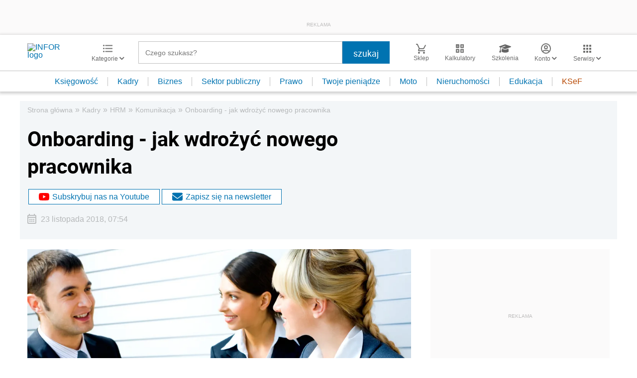

--- FILE ---
content_type: text/html; charset=utf-8
request_url: https://www.google.com/recaptcha/api2/aframe
body_size: 186
content:
<!DOCTYPE HTML><html><head><meta http-equiv="content-type" content="text/html; charset=UTF-8"></head><body><script nonce="jx4jKgBvNLYYThCwJ5CnnA">/** Anti-fraud and anti-abuse applications only. See google.com/recaptcha */ try{var clients={'sodar':'https://pagead2.googlesyndication.com/pagead/sodar?'};window.addEventListener("message",function(a){try{if(a.source===window.parent){var b=JSON.parse(a.data);var c=clients[b['id']];if(c){var d=document.createElement('img');d.src=c+b['params']+'&rc='+(localStorage.getItem("rc::a")?sessionStorage.getItem("rc::b"):"");window.document.body.appendChild(d);sessionStorage.setItem("rc::e",parseInt(sessionStorage.getItem("rc::e")||0)+1);localStorage.setItem("rc::h",'1768423696291');}}}catch(b){}});window.parent.postMessage("_grecaptcha_ready", "*");}catch(b){}</script></body></html>

--- FILE ---
content_type: text/plain; charset=UTF-8
request_url: https://at.teads.tv/fpc?analytics_tag_id=PUB_5576&tfpvi=&gdpr_status=22&gdpr_reason=220&gdpr_consent=&ccpa_consent=&shared_ids=&sv=d656f4a&
body_size: 56
content:
MzhkYmIwMDQtYjliMy00OTIyLWFjNDItYzc0ZGY4MTE3YmY1IzYtOQ==

--- FILE ---
content_type: application/javascript
request_url: https://inforpl.incdn.pl/articleText.009aeba8.js
body_size: 442
content:
(window.webpackJsonp=window.webpackJsonp||[]).push([["articleText"],{nIOh:function(e,t){document.addEventListener("DOMContentLoaded",(function(){for(var e=document.querySelector(".documentText").getElementsByTagName("*"),t=0;t<e.length;t++)"justify"==e[t].style.textAlign&&(e[t].style.textAlign="left");var n=document.querySelector(".video-box"),s=document.querySelector(".closeVideoBtn"),l=document.querySelector(".videoScrollClass");l&&(window.addEventListener("scroll",(function(e){e.preventDefault();var t=document.getElementById("vt-container"),o=n.getBoundingClientRect(),i=o.height,c=o.top,d=o.bottom,a=null;t&&(a=c<2*i),t&&a&&t.setAttribute("data-scroll","1"),t&&"1"===t.getAttribute("data-scroll")&&function(){c<2*i&&d>0?(t.classList.remove("videoScroll"),s.classList.remove("closeVideoBtnActive"),t.setAttribute("data-scroll","1"),l.style.minHeight="auto"):(t.classList.add("videoScroll"),s.classList.add("closeVideoBtnActive"),l.style.minHeight=i+"px");d<0&&c!=i&&(t.classList.add("videoScroll"),s.classList.add("closeVideoBtnActive"),l.style.minHeight=i+"px")}()}),!1),s.addEventListener("click",(function(){s.classList.remove("closeVideoBtnActive"),n.classList.remove("videoScrollClass"),l.style.minHeight="auto"})));var o=document.getElementById("showMoreElements"),i=document.getElementsByClassName("hiddenElements");o&&o.addEventListener("click",(function(e){e.preventDefault(),i.forEach((function(e){"none"==e.style.display||""==e.style.display?(e.style.display="list-item",o.innerHTML="zwiń <span class='hideElems'>&gt;</span>"):(e.style.display="none",o.innerHTML="rozwiń <span class='showElems'>&gt;</span>")}))}))}))}},[["nIOh","runtime"]]]);